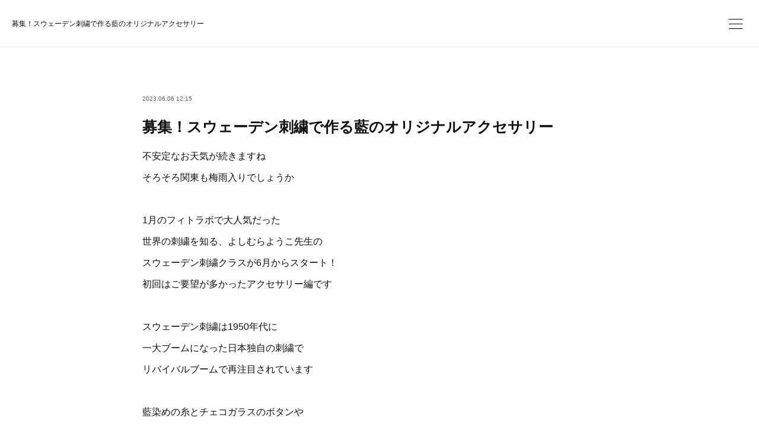

--- FILE ---
content_type: text/html; charset=utf-8
request_url: https://www.herbstudioirida.jp/posts/44321511
body_size: 15844
content:
<!doctype html>

            <html lang="ja" data-reactroot=""><head><meta charSet="UTF-8"/><meta http-equiv="X-UA-Compatible" content="IE=edge"/><meta name="viewport" content="width=device-width,user-scalable=no,initial-scale=1.0,minimum-scale=1.0,maximum-scale=1.0"/><title data-react-helmet="true">募集！スウェーデン刺繍で作る藍のオリジナルアクセサリー | ハーブスタジオIrida.mイリーダ</title><link data-react-helmet="true" rel="canonical" href="https://www.herbstudioirida.jp/posts/44321511/"/><meta name="description" content="不安定なお天気が続きますねそろそろ関東も梅雨入りでしょうか1月のフィトラボで大人気だった世界の刺繍を知る、よしむらようこ先生のスウェーデン刺繍クラスが6月からスタート！初回はご要望が多かったアクセサリ"/><meta name="google-site-verification" content="II0CfQFQ5khKRgSfwP04tv32KWeor1EV5QFUgASLkoY"/><meta property="fb:app_id" content="522776621188656"/><meta property="og:url" content="https://www.herbstudioirida.jp/posts/44321511"/><meta property="og:type" content="article"/><meta property="og:title" content="募集！スウェーデン刺繍で作る藍のオリジナルアクセサリー"/><meta property="og:description" content="不安定なお天気が続きますねそろそろ関東も梅雨入りでしょうか1月のフィトラボで大人気だった世界の刺繍を知る、よしむらようこ先生のスウェーデン刺繍クラスが6月からスタート！初回はご要望が多かったアクセサリ"/><meta property="og:image" content="https://cdn.amebaowndme.com/madrid-prd/madrid-web/images/sites/1317763/ddb3139fde4789c09a46d0c86303477a_d2c6de5950b626d43aa34459b5f64303.jpg"/><meta property="og:site_name" content="ハーブスタジオIrida.mイリーダ"/><meta property="og:locale" content="ja_JP"/><meta name="twitter:card" content="summary_large_image"/><meta name="twitter:site" content="@amebaownd"/><meta name="twitter:title" content="募集！スウェーデン刺繍で作る藍のオリジナルアクセサリー | ハーブスタジオIrida.mイリーダ"/><meta name="twitter:description" content="不安定なお天気が続きますねそろそろ関東も梅雨入りでしょうか1月のフィトラボで大人気だった世界の刺繍を知る、よしむらようこ先生のスウェーデン刺繍クラスが6月からスタート！初回はご要望が多かったアクセサリ"/><meta name="twitter:image" content="https://cdn.amebaowndme.com/madrid-prd/madrid-web/images/sites/1317763/ddb3139fde4789c09a46d0c86303477a_d2c6de5950b626d43aa34459b5f64303.jpg"/><meta name="twitter:app:id:iphone" content="911640835"/><meta name="twitter:app:url:iphone" content="amebaownd://public/sites/1317763/posts/44321511"/><meta name="twitter:app:id:googleplay" content="jp.co.cyberagent.madrid"/><meta name="twitter:app:url:googleplay" content="amebaownd://public/sites/1317763/posts/44321511"/><meta name="twitter:app:country" content="US"/><link rel="amphtml" href="https://amp.amebaownd.com/posts/44321511"/><link rel="alternate" type="application/rss+xml" title="ハーブスタジオIrida.mイリーダ" href="https://www.herbstudioirida.jp/rss.xml"/><link rel="alternate" type="application/atom+xml" title="ハーブスタジオIrida.mイリーダ" href="https://www.herbstudioirida.jp/atom.xml"/><link rel="sitemap" type="application/xml" title="Sitemap" href="/sitemap.xml"/><link href="https://static.amebaowndme.com/madrid-frontend/css/user.min-a66be375c.css" rel="stylesheet" type="text/css"/><link href="https://static.amebaowndme.com/madrid-frontend/css/ls/index.min-a66be375c.css" rel="stylesheet" type="text/css"/><link rel="icon" href="https://cdn.amebaowndme.com/madrid-prd/madrid-web/images/sites/1317763/3b840426f6f76832c368c622d93e1dbe_236fbdf3ad6c43ab00836a574af28ff9.png?width=32&amp;height=32"/><link rel="apple-touch-icon" href="https://cdn.amebaowndme.com/madrid-prd/madrid-web/images/sites/1317763/3b840426f6f76832c368c622d93e1dbe_236fbdf3ad6c43ab00836a574af28ff9.png?width=180&amp;height=180"/><style id="site-colors" charSet="UTF-8">.u-nav-clr {
  color: #111111;
}
.u-nav-bdr-clr {
  border-color: #111111;
}
.u-nav-bg-clr {
  background-color: #ffffff;
}
.u-nav-bg-bdr-clr {
  border-color: #ffffff;
}
.u-site-clr {
  color: #111111;
}
.u-base-bg-clr {
  background-color: #ffffff;
}
.u-btn-clr {
  color: #111111;
}
.u-btn-clr:hover,
.u-btn-clr--active {
  color: rgba(17,17,17, 0.7);
}
.u-btn-clr--disabled,
.u-btn-clr:disabled {
  color: rgba(17,17,17, 0.5);
}
.u-btn-bdr-clr {
  border-color: #111111;
}
.u-btn-bdr-clr:hover,
.u-btn-bdr-clr--active {
  border-color: rgba(17,17,17, 0.7);
}
.u-btn-bdr-clr--disabled,
.u-btn-bdr-clr:disabled {
  border-color: rgba(17,17,17, 0.5);
}
.u-btn-bg-clr {
  background-color: #111111;
}
.u-btn-bg-clr:hover,
.u-btn-bg-clr--active {
  background-color: rgba(17,17,17, 0.7);
}
.u-btn-bg-clr--disabled,
.u-btn-bg-clr:disabled {
  background-color: rgba(17,17,17, 0.5);
}
.u-txt-clr {
  color: #111111;
}
.u-txt-clr--lv1 {
  color: rgba(17,17,17, 0.7);
}
.u-txt-clr--lv2 {
  color: rgba(17,17,17, 0.5);
}
.u-txt-clr--lv3 {
  color: rgba(17,17,17, 0.3);
}
.u-txt-bg-clr {
  background-color: #e7e7e7;
}
.u-lnk-clr,
.u-clr-area a {
  color: #3dc49d;
}
.u-lnk-clr:visited,
.u-clr-area a:visited {
  color: rgba(61,196,157, 0.7);
}
.u-lnk-clr:hover,
.u-clr-area a:hover {
  color: rgba(61,196,157, 0.5);
}
.u-ttl-blk-clr {
  color: #111111;
}
.u-ttl-blk-bdr-clr {
  border-color: #111111;
}
.u-ttl-blk-bdr-clr--lv1 {
  border-color: #cfcfcf;
}
.u-bdr-clr {
  border-color: #eeeeee;
}
.u-acnt-bdr-clr {
  border-color: #f6f6f6;
}
.u-acnt-bg-clr {
  background-color: #f6f6f6;
}
body {
  background-color: #ffffff;
}
blockquote {
  color: rgba(17,17,17, 0.7);
  border-left-color: #eeeeee;
};</style><script>
              (function(i,s,o,g,r,a,m){i['GoogleAnalyticsObject']=r;i[r]=i[r]||function(){
              (i[r].q=i[r].q||[]).push(arguments)},i[r].l=1*new Date();a=s.createElement(o),
              m=s.getElementsByTagName(o)[0];a.async=1;a.src=g;m.parentNode.insertBefore(a,m)
              })(window,document,'script','//www.google-analytics.com/analytics.js','ga');
            </script></head><body id="mdrd-a66be375c" class="u-txt-clr u-base-bg-clr theme-ls plan-premium hide-owndbar "><noscript><iframe src="//www.googletagmanager.com/ns.html?id=GTM-PXK9MM" height="0" width="0" style="display:none;visibility:hidden"></iframe></noscript><script>
            (function(w,d,s,l,i){w[l]=w[l]||[];w[l].push({'gtm.start':
            new Date().getTime(),event:'gtm.js'});var f=d.getElementsByTagName(s)[0],
            j=d.createElement(s),dl=l!='dataLayer'?'&l='+l:'';j.async=true;j.src=
            '//www.googletagmanager.com/gtm.js?id='+i+dl;f.parentNode.insertBefore(j,f);
            })(window,document, 'script', 'dataLayer', 'GTM-PXK9MM');
            </script><div id="content"><div class="page" data-reactroot=""><div class="page__outer"><div class="page__inner u-base-bg-clr"><header class="page__header header   "><div class="header__inner u-nav-bg-clr u-bdr-clr"><div class="header__heading u-nav-clr"><p class="header__txt">募集！スウェーデン刺繍で作る藍のオリジナルアクセサリー</p></div></div><div><div class="header__nav global-nav-outer"><nav role="navigation" class="global-nav u-nav-bg-clr"><ul data-elem-type="navList" class="global-nav__list u-bdr-clr js-nav-list"><li class="global-nav__item "><a target="" class="global-nav__item-inner u-nav-clr" data-elem-type="navItem" href="/">Home</a></li><li class="global-nav__item "><a target="" class="global-nav__item-inner u-nav-clr" data-elem-type="navItem" href="/pages/5097075/page_202107170542">イリーダとは｜Irida.m</a></li><li class="global-nav__item "><a target="" class="global-nav__item-inner u-nav-clr" data-elem-type="navItem" href="/pages/5097078/page_202107170545">ハーバルラボ.レンカ｜Ren-ka</a></li></ul></nav></div><button class="header__static-icon header-icon u-nav-clr"><span class="header-icon__item icon icon--menu2"></span></button><button class="header__overlay-icon header-icon u-nav-clr"><span class="header-icon__item icon icon--menu2"></span></button></div></header><div role="main" class="page__main-outer"><div class="page__main page__main--blog-detail"><div class="section"><div class="blog-article-outer"><article class="blog-article  "><div class="blog-article__inner"><div class="blog-article-header blog-article__header blog-article__header--cover-blank"><div class="blog-article-header__inner"><div class="blog-article__meta blog-meta"><div class="blog-meta__body"><time class="blog-article__date u-txt-clr u-txt-clr--lv1" dateTime="2023-06-06T12:15:32Z">2023.06.06 12:15</time></div></div><div class="blog-article__title blog-title u-bdr-clr"><h1 class="blog-title__text u-txt-clr">募集！スウェーデン刺繍で作る藍のオリジナルアクセサリー</h1></div></div></div><div class="blog-article__content u-base-bg-clr"><div class="blog-article__body blog-body"><div class="blog-body__item"><div class="blog-body__text u-txt-clr u-clr-area" data-block-type="text"><div>不安定なお天気が続きますね</div><div>そろそろ関東も梅雨入りでしょうか</div><div><br></div><div>1月のフィトラボで大人気だった</div><div>世界の刺繍を知る、よしむらようこ先生の</div><div>スウェーデン刺繍クラスが6月からスタート！</div><div>初回はご要望が多かったアクセサリー編です</div><div><br></div><div>スウェーデン刺繍は1950年代に</div><div>一大ブームになった日本独自の刺繍で</div><div>リバイバルブームで再注目されています</div><div><br></div><div>藍染めの糸とチェコガラスのボタンや</div><div>ビーズで作るオリジナルアクセサリーは</div><div>刺繍の原案をもとにアレンジは自由自在</div><div>ブローチ、ペンダント、髪留めと</div><div>お好きに使って下さいね</div></div></div><div class="blog-body__item"><div class="img img__item--"><div><img alt=""/></div></div></div><div class="blog-body__item"><div class="img img__item--"><div><img alt=""/></div></div></div><div class="blog-body__item"><div class="img img__item--"><div><img alt=""/></div></div></div><div class="blog-body__item"><div class="blog-body__text u-txt-clr u-clr-area" data-block-type="text"><div>藍の生葉とインド藍で手染めした糸と<br></div><div>繊細な幾何学模様の美しい仕上がりに梅雨時期の</div><div>沈みがちな気分も思わず忘れてしまいます</div><div><br></div><div>織物みたいでユニークなスウェーデン刺繍は</div><div>一見すると複雑で難しそうに見えますが</div><div>初めての方でも簡単に楽しめるのがいい所</div><div><br></div><div>できるかしら？と最初は不安な方も</div><div>1段毎に美しい模様が浮かびあがると</div><div>もっと、やりたいと最後はすっかり夢中になります</div></div></div><div class="blog-body__item"><div class="img img__item--"><div><img alt=""/></div></div></div><div class="blog-body__item"><div class="blog-body__text u-txt-clr u-clr-area" data-block-type="text"><div>前回の時も<br></div><div>「初めてなのに素敵にできて感激です」</div><div>「可愛いデザインに一目惚れしました」</div><div>「他にはない刺繍に夢中になりました」</div><div>などと皆さんに大好評でした</div><div><br></div><div>セラピストとして施術も行うよしむら先生は</div><div>「トリートメントが動だとしたら刺繍は静</div><div>この２つで心身のバランスを取っています」</div><div>と仰います</div><div><br></div><div>小さな刺繍はすぐに達成感も味わえる上</div><div>日常のオンオフを切り替える作用もあり</div><div>どこでも誰でもできる瞑想です</div></div></div><div class="blog-body__item"><div class="img img__item--"><div><img alt=""/></div></div></div><div class="blog-body__item"><div class="img img__item--"><div><img alt=""/></div></div></div><div class="blog-body__item"><div class="img img__item--"><div><img alt=""/></div></div></div><div class="blog-body__item"><div class="img img__item--"><div><img alt=""/></div></div></div><div class="blog-body__item"><div class="blog-body__text u-txt-clr u-clr-area" data-block-type="text"><div>基本的なステッチが刺せれば<br></div><div>複雑なデザインもできる様になるので</div><div>今後は様々な作品にも挑戦していきましょう</div><div><br></div><div>スウェーデン刺繍を体験してみたい</div><div>自分だけのオリジナルアクセサリーが欲しい</div><div>美しい手仕事を作りながら癒されたい</div><div><br></div><div>そんな方はぜひ、いらして下さいね</div><div>皆様のご参加を心よりお待ちしております</div><div><br></div><div>＊＊＊＊＊＊＊＊＊＊＊</div><div>ーはじめてのスウェーデン刺繍ー</div><div>藍染めの糸で作るオリジナルアクセサリー</div><div>&nbsp;</div><div>日程：6/22（木）</div><div>時間：13：00〜16：00</div><div>定員:６名様</div><div>受講料:4,500円（税込み）</div><div>※別途、教材費あり</div><div>※ティータイムが含まれます</div><div>場所：杉並区高円寺（詳細はご予約の際に）</div><div>定員：各回6名様までとなります</div><div>講師：よしむらようこ（刺繍講師）</div><div>＜プロフィール＞</div><div>家族の仕事に伴い、渡米。友人からワークショップに誘われたのをきっかけに刺繍を始める。慣れない海外暮らしを刺繍が癒してくれた事から、帰国後、本格的に学び、現在もクロスステッチやハーダンガーなど様々な刺繍の世界を追求中。初心者向けの刺繍クラスをリクエストされ、2019年自宅にてスタート。現在はセラピストの経験を生かし、ヒトとの繋がりを大切にしながら、初めてでもわかりやすく楽しめる刺繍をお伝えしています</div><div><br></div><div>◇お申込みは<a class="u-lnk-clr" target="_blank" href="https://ssl.form-mailer.jp/fms/3cca1c50197492"><b>こちら</b></a>から</div><div>はじめてのスウェーデン刺繡をチェック後</div><div>3日前迄にご連絡下さい</div></div></div><div class="blog-body__item"><div class="img img__item--"><div><img alt=""/></div></div></div><div class="blog-article__footer"><div class="bloginfo"><div class="bloginfo__category bloginfo-category"><ul class="bloginfo-category__list bloginfo-category-list"><li class="bloginfo-category-list__item"><a class="u-txt-clr u-txt-clr--lv2" href="/posts/categories/5079698">ワークショップ<!-- -->(<!-- -->22<!-- -->)</a></li></ul></div></div><div class="reblog-btn-outer"><div class="reblog-btn-body"><button class="reblog-btn"><span class="reblog-btn__inner"><span class="icon icon--reblog2"></span></span></button></div></div></div><div class="complementary-outer complementary-outer--slot2"><div class="complementary complementary--shareButton "><div class="block-type--shareButton"><div class="share share--circle share--circle-6"><button class="share__btn--facebook share__btn share__btn--circle"><span aria-hidden="true" class="icon--facebook icon"></span></button><button class="share__btn--twitter share__btn share__btn--circle"><span aria-hidden="true" class="icon--twitter icon"></span></button><button class="share__btn--hatenabookmark share__btn share__btn--circle"><span aria-hidden="true" class="icon--hatenabookmark icon"></span></button><button class="share__btn--pocket share__btn share__btn--circle"><span aria-hidden="true" class="icon--pocket icon"></span></button><button class="share__btn--googleplus share__btn share__btn--circle"><span aria-hidden="true" class="icon--googleplus icon"></span></button><button class="share__btn--tumblr share__btn share__btn--circle"><span aria-hidden="true" class="icon--tumblr icon"></span></button></div></div></div><div class="complementary complementary--postPrevNext "><div class="block-type--postPrevNext"><div class="pager pager--type1"><ul class="pager__list"><li class="pager__item pager__item--prev pager__item--bg"><a class="pager__item-inner " style="background-image:url(https://cdn.amebaowndme.com/madrid-prd/madrid-web/images/sites/1317763/81c0782caa46a6e122b120e76abd7086_d1f0c197f8a10cdc0094ce63089442f6.jpg?width=400)" href="/posts/44436886"><time class="pager__date " dateTime="2023-06-11T07:27:54Z">2023.06.11 07:27</time><div><span class="pager__description ">募集！ラベンダーバスケットの花飾り</span></div><span aria-hidden="true" class="pager__icon icon icon--disclosure-l4 "></span></a></li><li class="pager__item pager__item--next pager__item--bg"><a class="pager__item-inner " style="background-image:url(https://cdn.amebaowndme.com/madrid-prd/madrid-web/images/sites/1317763/bae4ab266bce390a6c34bc66ba76d87e_53f2cfbaae019c2cd63ff1338bda4b5c.jpg?width=400)" href="/posts/44099797"><time class="pager__date " dateTime="2023-05-27T11:33:12Z">2023.05.27 11:33</time><div><span class="pager__description ">牧野富太郎的植物観察とは</span></div><span aria-hidden="true" class="pager__icon icon icon--disclosure-r4 "></span></a></li></ul></div></div></div></div><div class="blog-article__comment"><div class="comment-list js-comment-list" style="display:none"><div><p class="comment-count u-txt-clr u-txt-clr--lv2"><span>0</span>コメント</p><ul><li class="comment-list__item comment-item js-comment-form"><div class="comment-item__body"><form class="comment-item__form u-bdr-clr "><div class="comment-item__form-head"><textarea type="text" id="post-comment" maxLength="1100" placeholder="コメントする..." class="comment-item__input"></textarea></div><div class="comment-item__form-foot"><p class="comment-item__count-outer"><span class="comment-item__count ">1000</span> / 1000</p><button type="submit" disabled="" class="comment-item__submit">投稿</button></div></form></div></li></ul></div></div></div><div class="complementary-outer complementary-outer--slot3"><div class="complementary complementary--siteFollow "><div class="block-type--siteFollow"><div class="site-follow u-bdr-clr"><div class="site-follow__img"><div><img alt=""/></div></div><div class="site-follow__body"><p class="site-follow__title u-txt-clr"><span class="site-follow__title-inner ">ハーブスタジオIrida.mイリーダ</span></p><p class="site-follow__text u-txt-clr u-txt-clr--lv1">ヒトと庭を繋ぐ暮らしのラボ
屋上ガーデンがあるハーブスクール＆植物雑貨店</p><div class="site-follow__btn-outer"><button class="site-follow__btn site-follow__btn--yet"><div class="site-follow__btn-text"><span aria-hidden="true" class="site-follow__icon icon icon--plus"></span>フォロー</div></button></div></div></div></div></div></div></div></div></div><div class="pswp" tabindex="-1" role="dialog" aria-hidden="true"><div class="pswp__bg"></div><div class="pswp__scroll-wrap"><div class="pswp__container"><div class="pswp__item"></div><div class="pswp__item"></div><div class="pswp__item"></div></div><div class="pswp__ui pswp__ui--hidden"><div class="pswp__top-bar"><div class="pswp__counter"></div><button class="pswp__button pswp__button--close" title="Close (Esc)"></button><button class="pswp__button pswp__button--share" title="Share"></button><button class="pswp__button pswp__button--fs" title="Toggle fullscreen"></button><button class="pswp__button pswp__button--zoom" title="Zoom in/out"></button><div class="pswp__preloader"><div class="pswp__preloader__icn"><div class="pswp__preloader__cut"><div class="pswp__preloader__donut"></div></div></div></div></div><div class="pswp__share-modal pswp__share-modal--hidden pswp__single-tap"><div class="pswp__share-tooltip"></div></div><div class="pswp__button pswp__button--close pswp__close"><span class="pswp__close__item pswp__close"></span><span class="pswp__close__item pswp__close"></span></div><div class="pswp__bottom-bar"><button class="pswp__button pswp__button--arrow--left js-lightbox-arrow" title="Previous (arrow left)"></button><button class="pswp__button pswp__button--arrow--right js-lightbox-arrow" title="Next (arrow right)"></button></div><div class=""><div class="pswp__caption"><div class="pswp__caption"></div><div class="pswp__caption__link"><a class="js-link"></a></div></div></div></div></div></div></article></div></div></div></div><footer role="contentinfo" class="page__footer footer" style="opacity:1 !important;visibility:visible !important;text-indent:0 !important;overflow:visible !important;position:static !important"><div style="opacity:1 !important;visibility:visible !important;text-indent:0 !important;overflow:visible !important;display:block !important;width:auto !important;height:auto !important;transform:none !important"><div class="shop-footer"><a class="shop-footer__link u-txt-clr u-txt-clr--lv2" href="/shops/privacyPolicy"><span style="color:rgba(17,17,17, 0.5) !important">プライバシーポリシー</span></a><a class="shop-footer__link u-txt-clr u-txt-clr--lv2" href="/shops/transactionLaw"><span style="color:rgba(17,17,17, 0.5) !important">特定商取引法に基づく表記</span></a></div></div><div class="footer__inner u-bdr-clr " style="opacity:1 !important;visibility:visible !important;text-indent:0 !important;overflow:visible !important;display:block !important;transform:none !important"><div class="footer__item u-bdr-clr" style="opacity:1 !important;visibility:visible !important;text-indent:0 !important;overflow:visible !important;display:block !important;transform:none !important"><p class="footer__copyright u-font"><small class="u-txt-clr u-txt-clr--lv2 u-font" style="color:rgba(17,17,17, 0.5) !important">Copyright©2021irida.m</small></p></div></div></footer></div></div><div class="toast"></div></div></div><script charSet="UTF-8">window.mdrdEnv="prd";</script><script charSet="UTF-8">window.INITIAL_STATE={"authenticate":{"authCheckCompleted":false,"isAuthorized":false},"blogPostReblogs":{},"category":{},"currentSite":{"fetching":false,"status":null,"site":{}},"shopCategory":{},"categories":{},"notifications":{},"page":{},"paginationTitle":{},"postArchives":{},"postComments":{"44321511":{"data":[],"pagination":{"total":0,"offset":0,"limit":0,"cursors":{"after":"","before":""}},"fetching":false},"submitting":false,"postStatus":null},"postDetail":{"postDetail-blogPostId:44321511":{"fetching":false,"loaded":true,"meta":{"code":200},"data":{"id":"44321511","userId":"1527505","siteId":"1317763","status":"publish","title":"募集！スウェーデン刺繍で作る藍のオリジナルアクセサリー","contents":[{"type":"text","format":"html","value":"\u003Cdiv\u003E不安定なお天気が続きますね\u003C\u002Fdiv\u003E\u003Cdiv\u003Eそろそろ関東も梅雨入りでしょうか\u003C\u002Fdiv\u003E\u003Cdiv\u003E\u003Cbr\u003E\u003C\u002Fdiv\u003E\u003Cdiv\u003E1月のフィトラボで大人気だった\u003C\u002Fdiv\u003E\u003Cdiv\u003E世界の刺繍を知る、よしむらようこ先生の\u003C\u002Fdiv\u003E\u003Cdiv\u003Eスウェーデン刺繍クラスが6月からスタート！\u003C\u002Fdiv\u003E\u003Cdiv\u003E初回はご要望が多かったアクセサリー編です\u003C\u002Fdiv\u003E\u003Cdiv\u003E\u003Cbr\u003E\u003C\u002Fdiv\u003E\u003Cdiv\u003Eスウェーデン刺繍は1950年代に\u003C\u002Fdiv\u003E\u003Cdiv\u003E一大ブームになった日本独自の刺繍で\u003C\u002Fdiv\u003E\u003Cdiv\u003Eリバイバルブームで再注目されています\u003C\u002Fdiv\u003E\u003Cdiv\u003E\u003Cbr\u003E\u003C\u002Fdiv\u003E\u003Cdiv\u003E藍染めの糸とチェコガラスのボタンや\u003C\u002Fdiv\u003E\u003Cdiv\u003Eビーズで作るオリジナルアクセサリーは\u003C\u002Fdiv\u003E\u003Cdiv\u003E刺繍の原案をもとにアレンジは自由自在\u003C\u002Fdiv\u003E\u003Cdiv\u003Eブローチ、ペンダント、髪留めと\u003C\u002Fdiv\u003E\u003Cdiv\u003Eお好きに使って下さいね\u003C\u002Fdiv\u003E"},{"type":"image","fit":true,"scale":0.75,"align":"","url":"https:\u002F\u002Fcdn.amebaowndme.com\u002Fmadrid-prd\u002Fmadrid-web\u002Fimages\u002Fsites\u002F1317763\u002Fddb3139fde4789c09a46d0c86303477a_d2c6de5950b626d43aa34459b5f64303.jpg","link":"","width":2000,"height":1500,"target":"_self","lightboxIndex":0},{"type":"image","fit":true,"scale":0.75,"align":"","url":"https:\u002F\u002Fcdn.amebaowndme.com\u002Fmadrid-prd\u002Fmadrid-web\u002Fimages\u002Fsites\u002F1317763\u002F1220e2676f507f6aa9b3c381ed3d91cc_b28c09a2e4fca88059eac9fe4edb44f4.jpg","link":"","width":2000,"height":1500,"target":"_self","lightboxIndex":1},{"type":"image","fit":true,"scale":0.75,"align":"","url":"https:\u002F\u002Fcdn.amebaowndme.com\u002Fmadrid-prd\u002Fmadrid-web\u002Fimages\u002Fsites\u002F1317763\u002Feb3d073ba67fea304c04d2370198666d_1f61e63e994e853d1188df8573a227fe.jpg","link":"","width":2000,"height":1500,"target":"_self","lightboxIndex":2},{"type":"text","format":"html","value":"\u003Cdiv\u003E藍の生葉とインド藍で手染めした糸と\u003Cbr\u003E\u003C\u002Fdiv\u003E\u003Cdiv\u003E繊細な幾何学模様の美しい仕上がりに梅雨時期の\u003C\u002Fdiv\u003E\u003Cdiv\u003E沈みがちな気分も思わず忘れてしまいます\u003C\u002Fdiv\u003E\u003Cdiv\u003E\u003Cbr\u003E\u003C\u002Fdiv\u003E\u003Cdiv\u003E織物みたいでユニークなスウェーデン刺繍は\u003C\u002Fdiv\u003E\u003Cdiv\u003E一見すると複雑で難しそうに見えますが\u003C\u002Fdiv\u003E\u003Cdiv\u003E初めての方でも簡単に楽しめるのがいい所\u003C\u002Fdiv\u003E\u003Cdiv\u003E\u003Cbr\u003E\u003C\u002Fdiv\u003E\u003Cdiv\u003Eできるかしら？と最初は不安な方も\u003C\u002Fdiv\u003E\u003Cdiv\u003E1段毎に美しい模様が浮かびあがると\u003C\u002Fdiv\u003E\u003Cdiv\u003Eもっと、やりたいと最後はすっかり夢中になります\u003C\u002Fdiv\u003E"},{"type":"image","fit":true,"scale":0.75,"align":"","url":"https:\u002F\u002Fcdn.amebaowndme.com\u002Fmadrid-prd\u002Fmadrid-web\u002Fimages\u002Fsites\u002F1317763\u002F92215f3a1b285aab7da4f5b8c2fd8a1b_726896eb3d4b70f1e76c9d35e45b5731.jpg","link":"","width":2000,"height":1500,"target":"_self","lightboxIndex":3},{"type":"text","format":"html","value":"\u003Cdiv\u003E前回の時も\u003Cbr\u003E\u003C\u002Fdiv\u003E\u003Cdiv\u003E「初めてなのに素敵にできて感激です」\u003C\u002Fdiv\u003E\u003Cdiv\u003E「可愛いデザインに一目惚れしました」\u003C\u002Fdiv\u003E\u003Cdiv\u003E「他にはない刺繍に夢中になりました」\u003C\u002Fdiv\u003E\u003Cdiv\u003Eなどと皆さんに大好評でした\u003C\u002Fdiv\u003E\u003Cdiv\u003E\u003Cbr\u003E\u003C\u002Fdiv\u003E\u003Cdiv\u003Eセラピストとして施術も行うよしむら先生は\u003C\u002Fdiv\u003E\u003Cdiv\u003E「トリートメントが動だとしたら刺繍は静\u003C\u002Fdiv\u003E\u003Cdiv\u003Eこの２つで心身のバランスを取っています」\u003C\u002Fdiv\u003E\u003Cdiv\u003Eと仰います\u003C\u002Fdiv\u003E\u003Cdiv\u003E\u003Cbr\u003E\u003C\u002Fdiv\u003E\u003Cdiv\u003E小さな刺繍はすぐに達成感も味わえる上\u003C\u002Fdiv\u003E\u003Cdiv\u003E日常のオンオフを切り替える作用もあり\u003C\u002Fdiv\u003E\u003Cdiv\u003Eどこでも誰でもできる瞑想です\u003C\u002Fdiv\u003E"},{"type":"image","fit":true,"scale":0.75,"align":"","url":"https:\u002F\u002Fcdn.amebaowndme.com\u002Fmadrid-prd\u002Fmadrid-web\u002Fimages\u002Fsites\u002F1317763\u002F22ad6f309d04d3c29fb85ae74664b7ff_c0005b63669645161a46105e7ca1ef02.jpg","link":"","width":2000,"height":1500,"target":"_self","lightboxIndex":4},{"type":"image","fit":true,"scale":0.75,"align":"","url":"https:\u002F\u002Fcdn.amebaowndme.com\u002Fmadrid-prd\u002Fmadrid-web\u002Fimages\u002Fsites\u002F1317763\u002F0385fa7c71a839b497c425182dc34b82_2ec8cd48086fcb9c788dbffcdece87c1.jpg","link":"","width":2000,"height":1500,"target":"_self","lightboxIndex":5},{"type":"image","fit":true,"scale":0.75,"align":"","url":"https:\u002F\u002Fcdn.amebaowndme.com\u002Fmadrid-prd\u002Fmadrid-web\u002Fimages\u002Fsites\u002F1317763\u002Fe4153b7e01cbc62a892498e624c5cd6d_d38366d7006b8a4cc517d7f52dc97b04.jpg","link":"","width":2000,"height":1500,"target":"_self","lightboxIndex":6},{"type":"image","fit":true,"scale":0.75,"align":"","url":"https:\u002F\u002Fcdn.amebaowndme.com\u002Fmadrid-prd\u002Fmadrid-web\u002Fimages\u002Fsites\u002F1317763\u002Fd2603363e82ab056ddf4570f50858714_b1aaa77c174541834481cd3e2c31dd97.jpg","link":"","width":2000,"height":1500,"target":"_self","lightboxIndex":7},{"type":"text","format":"html","value":"\u003Cdiv\u003E基本的なステッチが刺せれば\u003Cbr\u003E\u003C\u002Fdiv\u003E\u003Cdiv\u003E複雑なデザインもできる様になるので\u003C\u002Fdiv\u003E\u003Cdiv\u003E今後は様々な作品にも挑戦していきましょう\u003C\u002Fdiv\u003E\u003Cdiv\u003E\u003Cbr\u003E\u003C\u002Fdiv\u003E\u003Cdiv\u003Eスウェーデン刺繍を体験してみたい\u003C\u002Fdiv\u003E\u003Cdiv\u003E自分だけのオリジナルアクセサリーが欲しい\u003C\u002Fdiv\u003E\u003Cdiv\u003E美しい手仕事を作りながら癒されたい\u003C\u002Fdiv\u003E\u003Cdiv\u003E\u003Cbr\u003E\u003C\u002Fdiv\u003E\u003Cdiv\u003Eそんな方はぜひ、いらして下さいね\u003C\u002Fdiv\u003E\u003Cdiv\u003E皆様のご参加を心よりお待ちしております\u003C\u002Fdiv\u003E\u003Cdiv\u003E\u003Cbr\u003E\u003C\u002Fdiv\u003E\u003Cdiv\u003E＊＊＊＊＊＊＊＊＊＊＊\u003C\u002Fdiv\u003E\u003Cdiv\u003Eーはじめてのスウェーデン刺繍ー\u003C\u002Fdiv\u003E\u003Cdiv\u003E藍染めの糸で作るオリジナルアクセサリー\u003C\u002Fdiv\u003E\u003Cdiv\u003E&nbsp;\u003C\u002Fdiv\u003E\u003Cdiv\u003E日程：6\u002F22（木）\u003C\u002Fdiv\u003E\u003Cdiv\u003E時間：13：00〜16：00\u003C\u002Fdiv\u003E\u003Cdiv\u003E定員:６名様\u003C\u002Fdiv\u003E\u003Cdiv\u003E受講料:4,500円（税込み）\u003C\u002Fdiv\u003E\u003Cdiv\u003E※別途、教材費あり\u003C\u002Fdiv\u003E\u003Cdiv\u003E※ティータイムが含まれます\u003C\u002Fdiv\u003E\u003Cdiv\u003E場所：杉並区高円寺（詳細はご予約の際に）\u003C\u002Fdiv\u003E\u003Cdiv\u003E定員：各回6名様までとなります\u003C\u002Fdiv\u003E\u003Cdiv\u003E講師：よしむらようこ（刺繍講師）\u003C\u002Fdiv\u003E\u003Cdiv\u003E＜プロフィール＞\u003C\u002Fdiv\u003E\u003Cdiv\u003E家族の仕事に伴い、渡米。友人からワークショップに誘われたのをきっかけに刺繍を始める。慣れない海外暮らしを刺繍が癒してくれた事から、帰国後、本格的に学び、現在もクロスステッチやハーダンガーなど様々な刺繍の世界を追求中。初心者向けの刺繍クラスをリクエストされ、2019年自宅にてスタート。現在はセラピストの経験を生かし、ヒトとの繋がりを大切にしながら、初めてでもわかりやすく楽しめる刺繍をお伝えしています\u003C\u002Fdiv\u003E\u003Cdiv\u003E\u003Cbr\u003E\u003C\u002Fdiv\u003E\u003Cdiv\u003E◇お申込みは\u003Ca href=\"https:\u002F\u002Fssl.form-mailer.jp\u002Ffms\u002F3cca1c50197492\" target=\"_blank\" class=\"u-lnk-clr\"\u003E\u003Cb\u003Eこちら\u003C\u002Fb\u003E\u003C\u002Fa\u003Eから\u003C\u002Fdiv\u003E\u003Cdiv\u003Eはじめてのスウェーデン刺繡をチェック後\u003C\u002Fdiv\u003E\u003Cdiv\u003E3日前迄にご連絡下さい\u003C\u002Fdiv\u003E"},{"type":"image","fit":true,"scale":0.75,"align":"","url":"https:\u002F\u002Fcdn.amebaowndme.com\u002Fmadrid-prd\u002Fmadrid-web\u002Fimages\u002Fsites\u002F1317763\u002F64ad5b65f58ec89e1e1c517ddee276a8_7e0f09024e7c98acaeecdb788d5da806.jpg","link":"","width":1479,"height":1109,"target":"_self","lightboxIndex":8}],"urlPath":"","publishedUrl":"https:\u002F\u002Fwww.herbstudioirida.jp\u002Fposts\u002F44321511","ogpDescription":"","ogpImageUrl":"","contentFiltered":"","viewCount":0,"commentCount":0,"reblogCount":0,"prevBlogPost":{"id":"44436886","title":"募集！ラベンダーバスケットの花飾り","summary":"とうとう関東も梅雨入りしましたね憂鬱になりがちな雨も植物には恵みの雨庭のラベンダーが今年も開花し始めましたハーバルラボ.レンカでは屋上ガーデンの有機栽培で育てたハーブと季節の手仕事で楽しみつつ癒される『フィトラボ』を開催中6月は今週末からラベンダーウィークとして屋上に咲く、無農薬ラベンダーを収穫して豊かな暮らしに役立つ手仕事を楽しむ「ラベンダーバスケットの花飾り」を行います","imageUrl":"https:\u002F\u002Fcdn.amebaowndme.com\u002Fmadrid-prd\u002Fmadrid-web\u002Fimages\u002Fsites\u002F1317763\u002F81c0782caa46a6e122b120e76abd7086_d1f0c197f8a10cdc0094ce63089442f6.jpg","publishedAt":"2023-06-11T07:27:54Z"},"nextBlogPost":{"id":"44099797","title":"牧野富太郎的植物観察とは","summary":"新しく始まる山ちゃん先生のハーブティー講座「あるがままを学ぶ私の草木」〜牧野富太郎から詠みとる植物観察〜お問合せやお申込み頂き、ありがとうございます当初、5月末からとなっていましたが天候不良の関係で6\u002F7（水）スタートですぜひ、牧野博士やハーブティー好きの皆様はご検討下さい","imageUrl":"https:\u002F\u002Fcdn.amebaowndme.com\u002Fmadrid-prd\u002Fmadrid-web\u002Fimages\u002Fsites\u002F1317763\u002Fbae4ab266bce390a6c34bc66ba76d87e_53f2cfbaae019c2cd63ff1338bda4b5c.jpg","publishedAt":"2023-05-27T11:33:12Z"},"rebloggedPost":false,"blogCategories":[{"id":"5079698","siteId":"1317763","label":"ワークショップ","publishedCount":22,"createdAt":"2021-09-08T16:43:54Z","updatedAt":"2022-04-14T08:03:40Z"}],"user":{"id":"1527505","nickname":"ハーブと暮らしの手仕事レンカ","description":"五感で満たすハーブスクール「ヒトと庭とを繋ぐ、ハーバルラボ.レンカ」です。ハーブやアロマなど植物の力で人生が楽しく変化した経験から、自然の恵みを使った豊かな暮らしを提案。屋上ハーブガーデンで無農薬のハーブを育て、楽しみ、癒される、暮らしの手仕事レッスンや有機栽培講座を開講。また占星術にアロマやフラワーレメディを用いたハーバルセラピーで個人セッションも行っています。前向きになれた、素敵な出会いに恵まれた、生き方が変わったなどの嬉しいご報告を伺うことが一番の喜びです。そのままの自分を好きになって、ますます幸せ","official":false,"photoUrl":"https:\u002F\u002Fprofile-api.ameba.jp\u002Fv2\u002Fas\u002Ff46c245e749e9b8256410146ea8f64195075bc46\u002FprofileImage?cat=300","followingCount":1,"createdAt":"2021-06-03T15:32:07Z","updatedAt":"2024-11-18T09:25:36Z"},"updateUser":{"id":"1527505","nickname":"ハーブと暮らしの手仕事レンカ","description":"五感で満たすハーブスクール「ヒトと庭とを繋ぐ、ハーバルラボ.レンカ」です。ハーブやアロマなど植物の力で人生が楽しく変化した経験から、自然の恵みを使った豊かな暮らしを提案。屋上ハーブガーデンで無農薬のハーブを育て、楽しみ、癒される、暮らしの手仕事レッスンや有機栽培講座を開講。また占星術にアロマやフラワーレメディを用いたハーバルセラピーで個人セッションも行っています。前向きになれた、素敵な出会いに恵まれた、生き方が変わったなどの嬉しいご報告を伺うことが一番の喜びです。そのままの自分を好きになって、ますます幸せ","official":false,"photoUrl":"https:\u002F\u002Fprofile-api.ameba.jp\u002Fv2\u002Fas\u002Ff46c245e749e9b8256410146ea8f64195075bc46\u002FprofileImage?cat=300","followingCount":1,"createdAt":"2021-06-03T15:32:07Z","updatedAt":"2024-11-18T09:25:36Z"},"comments":{"pagination":{"total":0,"offset":0,"limit":0,"cursors":{"after":"","before":""}},"data":[]},"publishedAt":"2023-06-06T12:15:32Z","createdAt":"2023-06-06T12:18:36Z","updatedAt":"2023-06-08T03:26:07Z","version":9}}},"postList":{},"shopList":{},"shopItemDetail":{},"pureAd":{},"keywordSearch":{},"proxyFrame":{"loaded":false},"relatedPostList":{},"route":{"route":{"path":"\u002Fposts\u002F:blog_post_id","component":function Connect(props, context) {
        _classCallCheck(this, Connect);

        var _this = _possibleConstructorReturn(this, _Component.call(this, props, context));

        _this.version = version;
        _this.store = props.store || context.store;

        (0, _invariant2["default"])(_this.store, 'Could not find "store" in either the context or ' + ('props of "' + connectDisplayName + '". ') + 'Either wrap the root component in a <Provider>, ' + ('or explicitly pass "store" as a prop to "' + connectDisplayName + '".'));

        var storeState = _this.store.getState();
        _this.state = { storeState: storeState };
        _this.clearCache();
        return _this;
      },"route":{"id":"0","type":"blog_post_detail","idForType":"0","title":"","urlPath":"\u002Fposts\u002F:blog_post_id","isHomePage":false}},"params":{"blog_post_id":"44321511"},"location":{"pathname":"\u002Fposts\u002F44321511","search":"","hash":"","action":"POP","key":"bf6hty","query":{}}},"siteConfig":{"tagline":"ヒトと庭を繋ぐ暮らしのラボ\n屋上ガーデンがあるハーブスクール＆植物雑貨店","title":"ハーブスタジオIrida.mイリーダ","copyright":"Copyright©2021irida.m","iconUrl":"https:\u002F\u002Fcdn.amebaowndme.com\u002Fmadrid-prd\u002Fmadrid-web\u002Fimages\u002Fsites\u002F1317763\u002Fa60c48d32d124892225fec922075f044_a06d5ca4e111d329f59b3d63e42292bd.jpg","logoUrl":"https:\u002F\u002Fcdn.amebaowndme.com\u002Fmadrid-prd\u002Fmadrid-web\u002Fimages\u002Fsites\u002F1317763\u002Ffdc09278b15762a7f976c88252a3e431_e7b15b1096de1120ecbbbab628e50318.jpg","coverImageUrl":"https:\u002F\u002Fcdn.amebaowndme.com\u002Fmadrid-prd\u002Fmadrid-web\u002Fimages\u002Fsites\u002F1317763\u002Fdd70a2acef0c5629d72a3508b2664d84_c06d5a4faafc48850a1bf4985b4fbe8e.jpg","homePageId":"5097145","siteId":"1317763","siteCategoryIds":[147,312,318],"themeId":"19","theme":"ls","shopId":"irida-base-shop","openedShop":true,"shop":{"law":{"userType":"1","corporateName":"","firstName":"麻紀","lastName":"八鍬","zipCode":"166-0003","prefecture":"東京都","address":"杉並区高円寺南3-1-12","telNo":"03-3312-2712","aboutContact":"営業時間：10時～19時\r\n定休日：不定期","aboutPrice":"販売価格は、税込み表記となっております。\r\nまた、別途配送料が掛かる場合もございます。配送料に関しては商品詳細ページをご確認ください。","aboutPay":"支払方法：現金のみ\r\n支払時期：商品注文確定時にお支払いが確定いたします。","aboutService":"代金のお支払い確定後、1週間以内に発送いたします。","aboutReturn":"商品に欠陥がある場合をのぞき、基本的には返品には応じません。"},"privacyPolicy":{"operator":"ハーブスタジオ.イリーダ","contact":"特定商取引に基づく表記をご覧ください。","collectAndUse":"＜取得する個人情報＞\n住所、氏名、電話番号、電子メールアドレス\n＜利用目的＞\n当サイトは、個人情報を取得の際に示した利用目的の範囲内で、業務の遂行上必要な限りにおいて利用します。\n当サイトは、個人情報を第三者との間で共同利用し、又は、個人情報の取扱を第三者に委託する場合には、当核第三者につき厳正な調査を行った上、秘密を保持させるため適正な監督を行います。","restrictionToThirdParties":"当サイトは、次に掲げる場合を除くほか、あらかじめご本人の同意を得ないで、お客様の個人情報を第三者に提供しません。\n1. 法令に基づく場合\n2. 人の生命、身体または財産の保護のために必要がある場合であって、ご本人の同意を得ることが困難であるとき\n3. 公衆衛生の向上または児童の健全な育成の推進のために特に必要がある場合であって、ご本人の同意を得ることが困難であるとき\n4. 国の機関もしくは地方公共団体またはその委託を受けた者が法令の定める事務を遂行することに対して協力する必要がある場合であって、ご本人の同意を得ることにより当該事務の遂行に支障を及ぼすおそれがあるとき\n5. あらかじめ次の事項を告知あるいは公表をしている場合\n(1) 利用目的に第三者への提供を含むこと\n(2) 第三者に提供されるデータの項目\n(3) 第三者への提供の手段または方法\n(4) ご本人の求めに応じて個人情報の第三者への提供を停止すること\nただし次に掲げる場合は上記に定める第三者には該当しません。\n(4.1) 当社が利用目的の達成に必要な範囲内において個人情報の取り扱いの全部または一部を委託する場合\n(4.2) 合併その他の事由による事業の承継に伴って個人情報が提供される場合","supervision":"当社はサービスを提供する上で、業務の一部（商品の発送や代金決裁等）を外部に委託することがあります。\nこの場合、個人情報を法令に従い適切に取り扱う委託先を選定し、お客様の個人情報が流出・漏洩したりすることがないよう委託先の管理体制を含め契約で取り決め適切に管理させます。","disclosure":"＜個人情報の管理について＞\n当サイトは、個人情報の正確性を保ち、これを安全に管理致します。\n当サイトは、個人情報の紛失、破壊、改ざん及び漏洩等を防止するため、不正アクセス、コンピュータウイルス等に対する適正な情報セキュリティ対策を講じます。\n当サイトは、個人情報を持ち出し、外部へ送信する等により漏洩させません。\n＜個人情報の開示・訂正・利用停止・消去について＞\n当サイトは、本人が自己の個人情報について、開示・訂正・利用停止・消去等を求める権利を有していることを確認し、これからの要求ある場合には、異議なく速やかに対応します。\nなお、当サイトの個人情報の取扱いにつきましてご意見、ご質問がございましたらご連絡下さいますようお願い申し上げます。","cookie":"クッキーについては、お客様によるサービスの利用を便利にするため（再ログイン時の手間を省略する等）に利用しますが、ブラウザの設定で拒否することが可能です。\nまた、クッキーを拒否するとサービスが受けられない場合は、その旨も公表します。"}},"user":{"id":"1527505","nickname":"ハーブと暮らしの手仕事レンカ","photoUrl":"","createdAt":"2021-06-03T15:32:07Z","updatedAt":"2024-11-18T09:25:36Z"},"commentApproval":"reject","plan":{"id":"6","name":"premium-annual","ownd_header":true,"powered_by":true,"pure_ads":true},"verifiedType":"general","navigations":[{"title":"Home","urlPath":".\u002F","target":"_self","pageId":"5097145"},{"title":"イリーダとは｜Irida.m","urlPath":".\u002Fpages\u002F5097075\u002Fpage_202107170542","target":"_self","pageId":"5097075"},{"title":"ハーバルラボ.レンカ｜Ren-ka","urlPath":".\u002Fpages\u002F5097078\u002Fpage_202107170545","target":"_self","pageId":"5097078"}],"routings":[{"id":"0","type":"blog","idForType":"0","title":"","urlPath":"\u002Fposts\u002Fpage\u002F:page_num","isHomePage":false},{"id":"0","type":"blog_post_archive","idForType":"0","title":"","urlPath":"\u002Fposts\u002Farchives\u002F:yyyy\u002F:mm","isHomePage":false},{"id":"0","type":"blog_post_archive","idForType":"0","title":"","urlPath":"\u002Fposts\u002Farchives\u002F:yyyy\u002F:mm\u002Fpage\u002F:page_num","isHomePage":false},{"id":"0","type":"blog_post_category","idForType":"0","title":"","urlPath":"\u002Fposts\u002Fcategories\u002F:category_id","isHomePage":false},{"id":"0","type":"blog_post_category","idForType":"0","title":"","urlPath":"\u002Fposts\u002Fcategories\u002F:category_id\u002Fpage\u002F:page_num","isHomePage":false},{"id":"0","type":"author","idForType":"0","title":"","urlPath":"\u002Fauthors\u002F:user_id","isHomePage":false},{"id":"0","type":"author","idForType":"0","title":"","urlPath":"\u002Fauthors\u002F:user_id\u002Fpage\u002F:page_num","isHomePage":false},{"id":"0","type":"blog_post_category","idForType":"0","title":"","urlPath":"\u002Fposts\u002Fcategory\u002F:category_id","isHomePage":false},{"id":"0","type":"blog_post_category","idForType":"0","title":"","urlPath":"\u002Fposts\u002Fcategory\u002F:category_id\u002Fpage\u002F:page_num","isHomePage":false},{"id":"0","type":"blog_post_detail","idForType":"0","title":"","urlPath":"\u002Fposts\u002F:blog_post_id","isHomePage":false},{"id":"0","type":"shopItem","idForType":"0","title":"","urlPath":"\u002FshopItems\u002F:shopItemId","isHomePage":false},{"id":"0","type":"shopItemList","idForType":"0","title":"","urlPath":"\u002FshopItems\u002Fpage\u002F:pageNum","isHomePage":false},{"id":"0","type":"shopItemCategory","idForType":"0","title":"","urlPath":"\u002FshopItems\u002Fcategories\u002F:shopItemCategoryId","isHomePage":false},{"id":"0","type":"shopItemCategory","idForType":"0","title":"","urlPath":"\u002FshopItems\u002Fcategories\u002F:shopItemCategoryId\u002Fpage\u002F:pageNum","isHomePage":false},{"id":"0","type":"shopPrivacyPolicy","idForType":"0","title":"","urlPath":"\u002Fshops\u002FprivacyPolicy","isHomePage":false},{"id":"0","type":"shopLaw","idForType":"0","title":"","urlPath":"\u002Fshops\u002FtransactionLaw","isHomePage":false},{"id":"0","type":"keywordSearch","idForType":"0","title":"","urlPath":"\u002Fsearch\u002Fq\u002F:query","isHomePage":false},{"id":"0","type":"keywordSearch","idForType":"0","title":"","urlPath":"\u002Fsearch\u002Fq\u002F:query\u002Fpage\u002F:page_num","isHomePage":false},{"id":"5175749","type":"static","idForType":"0","title":"ハーブ染め｜フィトラボ","urlPath":"\u002Fpages\u002F5175749\u002F","isHomePage":false},{"id":"5175749","type":"static","idForType":"0","title":"ハーブ染め｜フィトラボ","urlPath":"\u002Fpages\u002F5175749\u002F:url_path","isHomePage":false},{"id":"5174856","type":"static","idForType":"0","title":"農学博士のハーブ講座","urlPath":"\u002Fpages\u002F5174856\u002F","isHomePage":false},{"id":"5174856","type":"static","idForType":"0","title":"農学博士のハーブ講座","urlPath":"\u002Fpages\u002F5174856\u002F:url_path","isHomePage":false},{"id":"5097145","type":"static","idForType":"0","title":"Home","urlPath":"\u002Fpages\u002F5097145\u002F","isHomePage":true},{"id":"5097145","type":"static","idForType":"0","title":"Home","urlPath":"\u002Fpages\u002F5097145\u002F:url_path","isHomePage":true},{"id":"5097086","type":"static","idForType":"0","title":"レンタルスペース","urlPath":"\u002Fpages\u002F5097086\u002F","isHomePage":false},{"id":"5097086","type":"static","idForType":"0","title":"レンタルスペース","urlPath":"\u002Fpages\u002F5097086\u002F:url_path","isHomePage":false},{"id":"5097085","type":"static","idForType":"0","title":"星詠み＆ハーブセラピー","urlPath":"\u002Fpages\u002F5097085\u002F","isHomePage":false},{"id":"5097085","type":"static","idForType":"0","title":"星詠み＆ハーブセラピー","urlPath":"\u002Fpages\u002F5097085\u002F:url_path","isHomePage":false},{"id":"5097083","type":"static","idForType":"0","title":"屋上ガーデンスピカ｜Spica","urlPath":"\u002Fpages\u002F5097083\u002F","isHomePage":false},{"id":"5097083","type":"static","idForType":"0","title":"屋上ガーデンスピカ｜Spica","urlPath":"\u002Fpages\u002F5097083\u002F:url_path","isHomePage":false},{"id":"5097082","type":"static","idForType":"0","title":"植物雑貨店フィジカ｜Fysika","urlPath":"\u002Fpages\u002F5097082\u002F","isHomePage":false},{"id":"5097082","type":"static","idForType":"0","title":"植物雑貨店フィジカ｜Fysika","urlPath":"\u002Fpages\u002F5097082\u002F:url_path","isHomePage":false},{"id":"5097078","type":"static","idForType":"0","title":"ハーバルラボ.レンカ｜Ren-ka","urlPath":"\u002Fpages\u002F5097078\u002F","isHomePage":false},{"id":"5097078","type":"static","idForType":"0","title":"ハーバルラボ.レンカ｜Ren-ka","urlPath":"\u002Fpages\u002F5097078\u002F:url_path","isHomePage":false},{"id":"5097076","type":"static","idForType":"0","title":"ナチュラルメディスン","urlPath":"\u002Fpages\u002F5097076\u002F","isHomePage":false},{"id":"5097076","type":"static","idForType":"0","title":"ナチュラルメディスン","urlPath":"\u002Fpages\u002F5097076\u002F:url_path","isHomePage":false},{"id":"5097075","type":"static","idForType":"0","title":"イリーダとは｜Irida.m","urlPath":"\u002Fpages\u002F5097075\u002F","isHomePage":false},{"id":"5097075","type":"static","idForType":"0","title":"イリーダとは｜Irida.m","urlPath":"\u002Fpages\u002F5097075\u002F:url_path","isHomePage":false},{"id":"5097145","type":"static","idForType":"0","title":"Home","urlPath":"\u002F","isHomePage":true}],"siteColors":{"navigationBackground":"#ffffff","navigationText":"#111111","siteTitleText":"#111111","background":"#ffffff","buttonBackground":"#111111","buttonText":"#111111","text":"#111111","link":"#3dc49d","titleBlock":"#111111","border":"#eeeeee","accent":"#f6f6f6"},"wovnioAttribute":"","useAuthorBlock":false,"twitterHashtags":"","createdAt":"2021-06-03T15:51:08Z","seoTitle":"ハーブ教室、ハーブと暮らしのレッスン、屋上ガーデンがあるスクール、ハーバルラボ.レンカ","isPreview":false,"siteCategory":[{"id":"147","label":"お店"},{"id":"312","label":"習い事・教室"},{"id":"318","label":"癒し・美容スクール"}],"previewPost":null,"previewShopItem":null,"hasAmebaIdConnection":true,"serverTime":"2026-01-20T15:39:23Z","complementaries":{"1":{"contents":{"layout":{"rows":[{"columns":[{"blocks":[{"type":"text","format":"html","value":"\u003Ch3 style=\"text-align: left;\"\u003E\u003Cb\u003E\u003Ca href=\"https:\u002F\u002Fwww.herbstudioirida.jp\u002Fpages\u002F5097078\u002Fpage_202107170545\" target=\"_blank\" class=\"u-lnk-clr\"\u003ESCHOOL\u003C\u002Fa\u003E／\u003Ca href=\"https:\u002F\u002Fwww.herbstudioirida.jp\u002Fpages\u002F5097083\u002Fpage_202107170547\" target=\"_blank\" class=\"u-lnk-clr\"\u003EGARDEN\u003C\u002Fa\u003E／\u003Ca href=\"https:\u002F\u002Fwww.herbstudioirida.jp\u002Fpages\u002F5097085\u002Fpage_202107170547\" target=\"_blank\" class=\"u-lnk-clr\"\u003ETHERAPY\u003C\u002Fa\u003E／\u003Ca href=\"https:\u002F\u002Fwww.herbstudioirida.jp\u002Fpages\u002F5097082\u002Fpage_202107170547\" target=\"_blank\" class=\"u-lnk-clr\"\u003ESHOP\u003C\u002Fa\u003E／\u003Ca href=\"https:\u002F\u002Fwww.herbstudioirida.jp\u002Fpages\u002F5097086\u002Fpage_202107170548\" target=\"_blank\" class=\"u-lnk-clr\"\u003ERENTAL\u003C\u002Fa\u003E／\u003Ca href=\"https:\u002F\u002Fssl.form-mailer.jp\u002Ffms\u002F5f18af26197482\" target=\"_blank\" class=\"u-lnk-clr\"\u003ECONTACT\u003C\u002Fa\u003E\u003C\u002Fb\u003E\u003C\u002Fh3\u003E"}]}]}]}},"created_at":"2021-08-12T09:59:42Z","updated_at":"2023-05-16T13:18:50Z"},"2":{"contents":{"layout":{"rows":[{"columns":[{"blocks":[{"type":"text","format":"html","value":"\u003Cp\u003E東京都杉並区\u003C\u002Fp\u003E\u003Cp\u003Eヒトと庭を繋ぐ、ハーブを愉しむ暮らしのラボ\u003C\u002Fp\u003E\u003Cp\u003E\u003Cb\u003E【ハーブスタジオ.イリーダ】\u003C\u002Fb\u003E\u003C\u002Fp\u003E"},{"type":"button","title":"お問合せ","align":"center","size":"m","target":"_blank","url":"https:\u002F\u002Fssl.form-mailer.jp\u002Ffms\u002F5f18af26197482"},{"type":"text","format":"html","value":"\u003Cp\u003E\u003Cb\u003E＜募集中の講座＞\u003C\u002Fb\u003E\u003Cbr\u003E\u003C\u002Fp\u003E\u003Cp\u003E\u003Ca href=\"https:\u002F\u002Fwww.herbstudioirida.jp\u002Fpages\u002F5097076\u002Fpage_202107170545\" target=\"_blank\" class=\"u-lnk-clr\"\u003E\u003Cb\u003E◆ナチュラルメディスン\u002FJAMHA認定資格取得コース\u003C\u002Fb\u003E\u003C\u002Fa\u003E\u003C\u002Fp\u003E\u003Cp\u003E【ハーブの庭からやすらぐ暮らし】\u003C\u002Fp\u003E\u003Cp\u003E【植物の本質を知るセンスリーハーブエッセンス】\u003C\u002Fp\u003E\u003Cp\u003E【あるがままを学ぶ私の草木】\u003C\u002Fp\u003E\u003Cp\u003E【ハーバルセラピスト養成コース】\u003C\u002Fp\u003E\u003Cp\u003E\u003Ca href=\"https:\u002F\u002Fwww.herbstudioirida.jp\u002Fpages\u002F5174856\u002Fpage_202108121625\" target=\"_blank\" class=\"u-lnk-clr\"\u003E\u003Cb\u003E◆農学博士 木村正典先生ハーブ講座\u003C\u002Fb\u003E\u003C\u002Fa\u003E\u003C\u002Fp\u003E\u003Cp\u003E【有機栽培で楽しむキッチンハーブガーデン】\u003C\u002Fp\u003E\u003Cp\u003E【小さな庭で楽しむ季節のポタジェ】\u003C\u002Fp\u003E\u003Cp\u003E【植物を究める小さな庭のボタニカルノート】\u003C\u002Fp\u003E\u003Cp\u003E\u003Cb\u003E\u003Ca href=\"https:\u002F\u002Fwww.herbstudioirida.jp\u002Fpages\u002F5175749\u002Fstatic\" target=\"_blank\" class=\"u-lnk-clr\"\u003E◆フィトラボ\u003C\u002Fa\u003E\u003C\u002Fb\u003E\u003C\u002Fp\u003E\u003Cp\u003E【四季を彩るやさしいハーブ染め（5～2月）】\u003C\u002Fp\u003E\u003Cp\u003E\u003Ca href=\"https:\u002F\u002Fwww.herbstudioirida.jp\u002Fpages\u002F5097083\u002Fpage_202107170547\" target=\"_blank\" class=\"u-lnk-clr\"\u003E\u003Cb\u003E◆Spicaガーデンクラブ\u003C\u002Fb\u003E\u003C\u002Fa\u003E\u003C\u002Fp\u003E\u003Cp\u003Eただ今、メンバー募集中です♬\u003C\u002Fp\u003E\u003Cp\u003E◇無料入学説明会も随時受付中！\u003C\u002Fp\u003E"},{"type":"text","format":"html","value":"\u003Cp\u003ELINE公式アカウントもあります\u003C\u002Fp\u003E\u003Cp\u003Eワークショップやイベントの最新情報\u003C\u002Fp\u003E\u003Cp\u003E植物雑貨フィジカのお得情報なども配信中！\u003C\u002Fp\u003E\u003Cp\u003Eお気軽にどうぞ～♪\u003C\u002Fp\u003E\u003Cp\u003E@780vkqft\u003C\u002Fp\u003E"},{"type":"html","source":"\u003Ca href=\"https:\u002F\u002Flin.ee\u002FslLGb46\"\u003E\u003Cimg border=\"0\" height=\"36\" src=\"https:\u002F\u002Fscdn.line-apps.com\u002Fn\u002Fline_add_friends\u002Fbtn\u002Fja.png\"\u003E\u003C\u002Fa\u003E"},{"type":"shareButton","design":"circle","providers":["facebook","twitter","tumblr","line"]},{"type":"siteFollow","description":""},{"type":"relatedPosts","layoutType":"listl","showHeading":true,"heading":"関連記事","limit":3},{"type":"postPrevNext","showImage":true}]}]}]}},"created_at":"2021-06-03T15:51:08Z","updated_at":"2023-05-16T13:18:50Z"},"3":{"contents":{"layout":{"rows":[{"columns":[{"blocks":[{"type":"shareButton","design":"circle","providers":["facebook","twitter","tumblr","line"]}]}]}]}},"created_at":"2021-08-12T09:59:42Z","updated_at":"2023-05-16T13:18:50Z"},"4":{"contents":{"layout":{"rows":[{"columns":[{"blocks":[]}]}]}},"created_at":"2021-08-12T09:59:42Z","updated_at":"2023-05-16T13:18:50Z"},"11":{"contents":{"layout":{"rows":[{"columns":[{"blocks":[{"type":"siteFollow","description":""},{"type":"post","mode":"summary","title":"記事一覧","buttonTitle":"","limit":5,"layoutType":"sidebarm","categoryIds":"","showTitle":true,"showButton":true,"sortType":"recent"},{"type":"postsCategory","heading":"カテゴリ","showHeading":true,"showCount":true,"design":"tagcloud"},{"type":"postsArchive","heading":"アーカイブ","showHeading":true,"design":"accordion"},{"type":"keywordSearch","heading":"","showHeading":false}]}]}]}},"created_at":"2021-06-03T15:51:08Z","updated_at":"2021-06-03T15:51:08Z"}},"siteColorsCss":".u-nav-clr {\n  color: #111111;\n}\n.u-nav-bdr-clr {\n  border-color: #111111;\n}\n.u-nav-bg-clr {\n  background-color: #ffffff;\n}\n.u-nav-bg-bdr-clr {\n  border-color: #ffffff;\n}\n.u-site-clr {\n  color: #111111;\n}\n.u-base-bg-clr {\n  background-color: #ffffff;\n}\n.u-btn-clr {\n  color: #111111;\n}\n.u-btn-clr:hover,\n.u-btn-clr--active {\n  color: rgba(17,17,17, 0.7);\n}\n.u-btn-clr--disabled,\n.u-btn-clr:disabled {\n  color: rgba(17,17,17, 0.5);\n}\n.u-btn-bdr-clr {\n  border-color: #111111;\n}\n.u-btn-bdr-clr:hover,\n.u-btn-bdr-clr--active {\n  border-color: rgba(17,17,17, 0.7);\n}\n.u-btn-bdr-clr--disabled,\n.u-btn-bdr-clr:disabled {\n  border-color: rgba(17,17,17, 0.5);\n}\n.u-btn-bg-clr {\n  background-color: #111111;\n}\n.u-btn-bg-clr:hover,\n.u-btn-bg-clr--active {\n  background-color: rgba(17,17,17, 0.7);\n}\n.u-btn-bg-clr--disabled,\n.u-btn-bg-clr:disabled {\n  background-color: rgba(17,17,17, 0.5);\n}\n.u-txt-clr {\n  color: #111111;\n}\n.u-txt-clr--lv1 {\n  color: rgba(17,17,17, 0.7);\n}\n.u-txt-clr--lv2 {\n  color: rgba(17,17,17, 0.5);\n}\n.u-txt-clr--lv3 {\n  color: rgba(17,17,17, 0.3);\n}\n.u-txt-bg-clr {\n  background-color: #e7e7e7;\n}\n.u-lnk-clr,\n.u-clr-area a {\n  color: #3dc49d;\n}\n.u-lnk-clr:visited,\n.u-clr-area a:visited {\n  color: rgba(61,196,157, 0.7);\n}\n.u-lnk-clr:hover,\n.u-clr-area a:hover {\n  color: rgba(61,196,157, 0.5);\n}\n.u-ttl-blk-clr {\n  color: #111111;\n}\n.u-ttl-blk-bdr-clr {\n  border-color: #111111;\n}\n.u-ttl-blk-bdr-clr--lv1 {\n  border-color: #cfcfcf;\n}\n.u-bdr-clr {\n  border-color: #eeeeee;\n}\n.u-acnt-bdr-clr {\n  border-color: #f6f6f6;\n}\n.u-acnt-bg-clr {\n  background-color: #f6f6f6;\n}\nbody {\n  background-color: #ffffff;\n}\nblockquote {\n  color: rgba(17,17,17, 0.7);\n  border-left-color: #eeeeee;\n}","siteFont":{"id":"3","name":"Helvetica"},"siteCss":"\u002F**\n * @media all\n * 全体に適用したいCSSを記述してください。\n *\u002F\n\u002F*\n.btn__item {\n  border-radius: 24px;\n}\n*\u002F\n\n.keyvisual__item {\nbackground-position: 50% 50%;\nbackground-repeat: no-repeat;\n-webkit-background-size: cover;\nbackground-size: cover;\ndisplay: block;\noverflow: hidden;\nposition: relative;\nwidth: 100%;\nheight: 550px;\n}\n\nsite-info__description {\nfont-size: 1.6rem;\n}","siteSpCss":"\u002F**\n * @media (max-width: 800px)\n * 画面幅が800px以下のスマートフォン、タブレット用のCSSを記述してください。\n *\u002F\n\u002F*\n.btn__item {\n  border-radius: 24px;\n}\n*\u002F\n\n.keyvisual__item {\nbackground-position: 50% 50%;\nbackground-repeat: no-repeat;\n-webkit-background-size: cover;\nbackground-size: cover;\ndisplay: block;\noverflow: hidden;\nposition: relative;\nwidth: 100%;\nheight: 250px;\n}","meta":{"Title":"募集！スウェーデン刺繍で作る藍のオリジナルアクセサリー | ハーブ教室、ハーブと暮らしのレッスン、屋上ガーデンがあるスクール、ハーバルラボ.レンカ","Description":"不安定なお天気が続きますねそろそろ関東も梅雨入りでしょうか1月のフィトラボで大人気だった世界の刺繍を知る、よしむらようこ先生のスウェーデン刺繍クラスが6月からスタート！初回はご要望が多かったアクセサリ","Keywords":"","Noindex":false,"Nofollow":false,"CanonicalUrl":"https:\u002F\u002Fwww.herbstudioirida.jp\u002Fposts\u002F44321511","AmpHtml":"https:\u002F\u002Famp.amebaownd.com\u002Fposts\u002F44321511","DisabledFragment":false,"OgMeta":{"Type":"article","Title":"募集！スウェーデン刺繍で作る藍のオリジナルアクセサリー","Description":"不安定なお天気が続きますねそろそろ関東も梅雨入りでしょうか1月のフィトラボで大人気だった世界の刺繍を知る、よしむらようこ先生のスウェーデン刺繍クラスが6月からスタート！初回はご要望が多かったアクセサリ","Image":"https:\u002F\u002Fcdn.amebaowndme.com\u002Fmadrid-prd\u002Fmadrid-web\u002Fimages\u002Fsites\u002F1317763\u002Fddb3139fde4789c09a46d0c86303477a_d2c6de5950b626d43aa34459b5f64303.jpg","SiteName":"ハーブスタジオIrida.mイリーダ","Locale":"ja_JP"},"DeepLinkMeta":{"Ios":{"Url":"amebaownd:\u002F\u002Fpublic\u002Fsites\u002F1317763\u002Fposts\u002F44321511","AppStoreId":"911640835","AppName":"Ameba Ownd"},"Android":{"Url":"amebaownd:\u002F\u002Fpublic\u002Fsites\u002F1317763\u002Fposts\u002F44321511","AppName":"Ameba Ownd","Package":"jp.co.cyberagent.madrid"},"WebUrl":"https:\u002F\u002Fwww.herbstudioirida.jp\u002Fposts\u002F44321511"},"TwitterCard":{"Type":"summary_large_image","Site":"@amebaownd","Creator":"","Title":"募集！スウェーデン刺繍で作る藍のオリジナルアクセサリー | ハーブスタジオIrida.mイリーダ","Description":"不安定なお天気が続きますねそろそろ関東も梅雨入りでしょうか1月のフィトラボで大人気だった世界の刺繍を知る、よしむらようこ先生のスウェーデン刺繍クラスが6月からスタート！初回はご要望が多かったアクセサリ","Image":"https:\u002F\u002Fcdn.amebaowndme.com\u002Fmadrid-prd\u002Fmadrid-web\u002Fimages\u002Fsites\u002F1317763\u002Fddb3139fde4789c09a46d0c86303477a_d2c6de5950b626d43aa34459b5f64303.jpg"},"TwitterAppCard":{"CountryCode":"US","IPhoneAppId":"911640835","AndroidAppPackageName":"jp.co.cyberagent.madrid","CustomUrl":"amebaownd:\u002F\u002Fpublic\u002Fsites\u002F1317763\u002Fposts\u002F44321511"},"SiteName":"ハーブスタジオIrida.mイリーダ","ImageUrl":"https:\u002F\u002Fcdn.amebaowndme.com\u002Fmadrid-prd\u002Fmadrid-web\u002Fimages\u002Fsites\u002F1317763\u002Fddb3139fde4789c09a46d0c86303477a_d2c6de5950b626d43aa34459b5f64303.jpg","FacebookAppId":"522776621188656","InstantArticleId":"","FaviconUrl":"https:\u002F\u002Fcdn.amebaowndme.com\u002Fmadrid-prd\u002Fmadrid-web\u002Fimages\u002Fsites\u002F1317763\u002F3b840426f6f76832c368c622d93e1dbe_236fbdf3ad6c43ab00836a574af28ff9.png?width=32&height=32","AppleTouchIconUrl":"https:\u002F\u002Fcdn.amebaowndme.com\u002Fmadrid-prd\u002Fmadrid-web\u002Fimages\u002Fsites\u002F1317763\u002F3b840426f6f76832c368c622d93e1dbe_236fbdf3ad6c43ab00836a574af28ff9.png?width=180&height=180","RssItems":[{"title":"ハーブスタジオIrida.mイリーダ","url":"https:\u002F\u002Fwww.herbstudioirida.jp\u002Frss.xml"}],"AtomItems":[{"title":"ハーブスタジオIrida.mイリーダ","url":"https:\u002F\u002Fwww.herbstudioirida.jp\u002Fatom.xml"}]},"googleConfig":{"TrackingCode":"UA-207267284-1","SiteVerificationCode":"II0CfQFQ5khKRgSfwP04tv32KWeor1EV5QFUgASLkoY"},"lanceTrackingUrl":"","FRM_ID_SIGNUP":"c.ownd-sites_r.ownd-sites_1317763","landingPageParams":{"domain":"www.herbstudioirida.jp","protocol":"https","urlPath":"\u002Fposts\u002F44321511"}},"siteFollow":{},"siteServiceTokens":{},"snsFeed":{},"toastMessages":{"messages":[]},"user":{"loaded":false,"me":{}},"userSites":{"fetching":null,"sites":[]},"userSiteCategories":{}};</script><script src="https://static.amebaowndme.com/madrid-metro/js/ls-c961039a0e890b88fbda.js" charSet="UTF-8"></script><style charSet="UTF-8">      .u-font {
        font-family: Helvetica, Arial, sans-serif;
      }    </style></body></html>